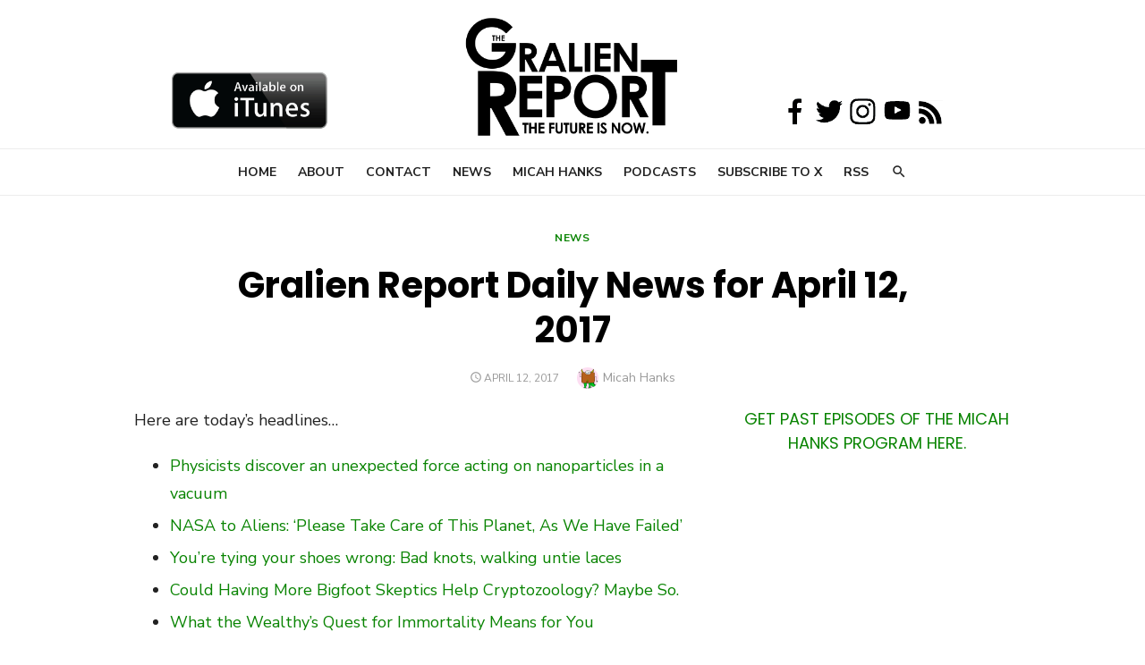

--- FILE ---
content_type: text/html; charset=utf-8
request_url: https://www.google.com/recaptcha/api2/aframe
body_size: 267
content:
<!DOCTYPE HTML><html><head><meta http-equiv="content-type" content="text/html; charset=UTF-8"></head><body><script nonce="vTD_svgC0W1bhG28ZXb25g">/** Anti-fraud and anti-abuse applications only. See google.com/recaptcha */ try{var clients={'sodar':'https://pagead2.googlesyndication.com/pagead/sodar?'};window.addEventListener("message",function(a){try{if(a.source===window.parent){var b=JSON.parse(a.data);var c=clients[b['id']];if(c){var d=document.createElement('img');d.src=c+b['params']+'&rc='+(localStorage.getItem("rc::a")?sessionStorage.getItem("rc::b"):"");window.document.body.appendChild(d);sessionStorage.setItem("rc::e",parseInt(sessionStorage.getItem("rc::e")||0)+1);localStorage.setItem("rc::h",'1768601149170');}}}catch(b){}});window.parent.postMessage("_grecaptcha_ready", "*");}catch(b){}</script></body></html>